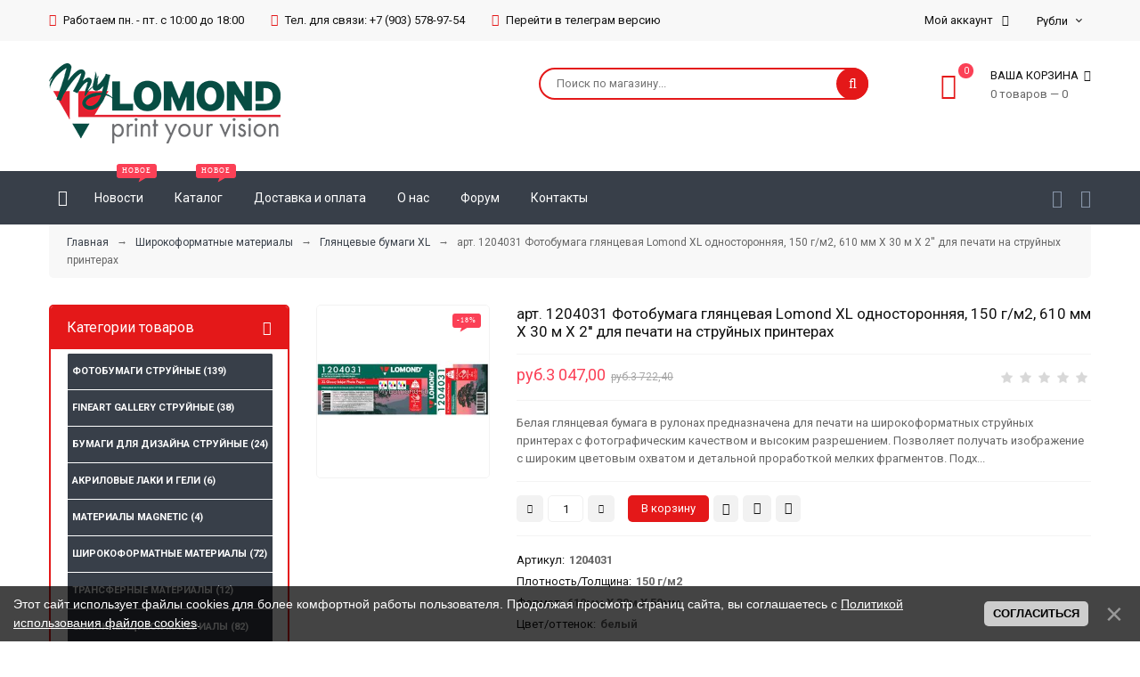

--- FILE ---
content_type: text/html; charset=UTF-8
request_url: https://mylomond.ru/shop/614/desc/1204031_xl_inkjet_glossy_paper_150gsm
body_size: 18387
content:
<!doctype html>
<html>
 <head>
 <meta charset="utf-8">
 <meta name="viewport" content="width=device-width, initial-scale=1, maximum-scale=1">
 <link rel="canonical" href="https://mylomond.ru/shop/614/desc/1204031_xl_inkjet_glossy_paper_150gsm" />
 
 <title>Купить арт. 1204031 Фотобумага глянцевая Lomond XL односторонняя, 150 г/м2, 610 мм Х 30 м Х 2'' для печати на струйных принтерах в интернет-магазине MyLomond по доступной цене.</title> 
 <meta name="description" content="Купить глянцевую одностороннюю белую фотобумагу Lomond 150 г/м2 в рулоне 610мм Х 30м Х 50,8мм, арт. 1204031 по выгодной цене с доставкой по Москве, Быково, Раменское" />
<meta property="og:image" content="https://mylomond.ru/_sh/6/614.jpg" />
 <link type="text/css" rel="stylesheet" href="/_st/my.css" />
 <link rel="stylesheet" href="/css/loader.css">
 
 <link href="https://fonts.googleapis.com/css?family=Roboto:400,400i,700,700i&amp;subset=cyrillic,cyrillic-ext,latin-ext" rel="stylesheet">
 <link rel="stylesheet" href="/css/font-awesome.min.css">
 <link rel="stylesheet" href="/css/owl.carousel.css">
 <link rel="stylesheet" href="/css/theme.css">
 
 <script>
 var _ucoz_uriId = '614',
 _ucoz_pageId = 'entry',
 _ucoz_moduleId = 'shop',
 _ucoz_date = '24.01.2026';
 </script> 
 
 
	<link rel="stylesheet" href="/.s/src/base.min.css?v=221108" />
	<link rel="stylesheet" href="/.s/src/layer7.min.css?v=221108" />

	<script src="/.s/src/jquery-1.12.4.min.js"></script>
	
	<script src="/.s/src/uwnd.min.js?v=221108"></script>
	<script src="//s743.ucoz.net/cgi/uutils.fcg?a=uSD&ca=2&ug=999&isp=1&r=0.917472132169468"></script>
	<link rel="stylesheet" href="/.s/src/ulightbox/ulightbox.min.css" />
	<link rel="stylesheet" href="/.s/src/socCom.min.css" />
	<link rel="stylesheet" href="/.s/src/social.css" />
	<script src="/.s/src/ulightbox/ulightbox.min.js"></script>
	<script src="/.s/src/bottomInfo.min.js"></script>
	<script src="/.s/src/shop_utils.js"></script>
	<script src="/.s/src/socCom.min.js"></script>
	<script src="//sys000.ucoz.net/cgi/uutils.fcg?a=soc_comment_get_data&site=lmylomond"></script>
	<script>
/* --- UCOZ-JS-DATA --- */
window.uCoz = {"uLightboxType":1,"shop_price_f":["%01.2f",","],"sh_curr_def":2,"language":"ru","bottomInfoData":[{"message":230038,"cookieKey":"cPolOk","button":230039,"class":"","id":"cookiePolicy"}],"layerType":7,"mf":"lmylomond","module":"shop","country":"US","ssid":"305516650361343234556","sh_curr":{"2":{"disp":" руб.","name":"Рубли","code":"RUB","dpos":1,"rate":110,"default":1},"3":{"dpos":0,"rate":1,"name":"Евро","code":"EUR","disp":" евро","default":0}},"ver":1,"site":{"id":"lmylomond","domain":"mylomond.ru","host":"mylomond.usite.pro"},"sh_goods":{"614":{"old_price":"33.84","price":"27.70","imgs":["/_sh/6/614m.jpg"]}},"shop_price_separator":" ","sign":{"7252":"Предыдущий","5255":"Помощник","7253":"Начать слайд-шоу","210178":"Замечания","5458":"Следующий","230039":"Согласиться","230038":"Этот сайт использует файлы cookies для более комфортной работы пользователя. Продолжая просмотр страниц сайта, вы соглашаетесь с <a href=/index/cookiepolicy target=_blank >Политикой использования файлов cookies</a>.","3300":"Ошибка","7287":"Перейти на страницу с фотографией.","3125":"Закрыть","7254":"Изменить размер","3238":"Опции","3255":"Сохранить","7251":"Запрошенный контент не может быть загружен. Пожалуйста, попробуйте позже.","3129":"Доступ запрещён. Истёк период сессии.","10075":"Обязательны для выбора"}};
/* --- UCOZ-JS-CODE --- */

		function eRateEntry(select, id, a = 65, mod = 'shop', mark = +select.value, path = '', ajax, soc) {
			if (mod == 'shop') { path = `/${ id }/edit`; ajax = 2; }
			( !!select ? confirm(select.selectedOptions[0].textContent.trim() + '?') : true )
			&& _uPostForm('', { type:'POST', url:'/' + mod + path, data:{ a, id, mark, mod, ajax, ...soc } });
		}

		function updateRateControls(id, newRate) {
			let entryItem = self['entryID' + id] || self['comEnt' + id];
			let rateWrapper = entryItem.querySelector('.u-rate-wrapper');
			if (rateWrapper && newRate) rateWrapper.innerHTML = newRate;
			if (entryItem) entryItem.querySelectorAll('.u-rate-btn').forEach(btn => btn.remove())
		}
 function uSocialLogin(t) {
			var params = {"vkontakte":{"width":790,"height":400},"google":{"width":700,"height":600},"facebook":{"height":520,"width":950},"yandex":{"width":870,"height":515},"ok":{"width":710,"height":390}};
			var ref = escape(location.protocol + '//' + ('mylomond.ru' || location.hostname) + location.pathname + ((location.hash ? ( location.search ? location.search + '&' : '?' ) + 'rnd=' + Date.now() + location.hash : ( location.search || '' ))));
			window.open('/'+t+'?ref='+ref,'conwin','width='+params[t].width+',height='+params[t].height+',status=1,resizable=1,left='+parseInt((screen.availWidth/2)-(params[t].width/2))+',top='+parseInt((screen.availHeight/2)-(params[t].height/2)-20)+'screenX='+parseInt((screen.availWidth/2)-(params[t].width/2))+',screenY='+parseInt((screen.availHeight/2)-(params[t].height/2)-20));
			return false;
		}
		function TelegramAuth(user){
			user['a'] = 9; user['m'] = 'telegram';
			_uPostForm('', {type: 'POST', url: '/index/sub', data: user});
		}
checkNumber_header = 'Замечания';
		checkNumber_err = 'Опции<ul>%err_msg%</ul>Обязательны для выбора';
function loginPopupForm(params = {}) { new _uWnd('LF', ' ', -250, -100, { closeonesc:1, resize:1 }, { url:'/index/40' + (params.urlParams ? '?'+params.urlParams : '') }) }
var _gaq = _gaq || [];
		_gaq.push(['_setAccount', '228218762']);
		_gaq.push(['_trackPageview']);
		(function() {
			var ga = document.createElement('script'); ga.type = 'text/javascript'; ga.async = true;
			ga.src = ('https:' == document.location.protocol ? 'https://ssl' : 'http://www') + '.google-analytics.com/ga.js';
			var s = document.getElementsByTagName('script')[0]; s.parentNode.insertBefore(ga, s);
		})();
	
window.dataLayer = window.dataLayer || [];
		window.dataLayer.push({
			"ecommerce": {
				"detail" : {"products" : [
						{
				"id"      : "614",
				"name"    : "арт. 1204031 Фотобумага глянцевая Lomond XL односторонняя, 150 г/м2, 610 мм Х 30 м Х 2\'\' для печати на струйных принтерах",
				"price"   : "3047.00",
"quantity": "1"
			},
]}}});
/* --- UCOZ-JS-END --- */
</script>

	<style>.UhideBlock{display:none; }</style>
	<script type="text/javascript">new Image().src = "//counter.yadro.ru/hit;noadsru?r"+escape(document.referrer)+(screen&&";s"+screen.width+"*"+screen.height+"*"+(screen.colorDepth||screen.pixelDepth))+";u"+escape(document.URL)+";"+Date.now();</script><link rel="stylesheet" href="/_st/shop.css" /><script src="/.s/src/shop.js"></script><style>
				@font-face {
					font-family: "FontAwesome";
					font-style: normal;
					font-weight: normal;
					src: url("/.s/src/panel-v2/fonts/fontawesome-webfont.eot?#iefix&v=4.3.0") format("embedded-opentype"), url("/.s/src/panel-v2/fonts/fontawesome-webfont.woff2?v=4.3.0") format("woff2"), url("/.s/src/panel-v2/fonts/fontawesome-webfont.woff?v=4.3.0") format("woff"), url("/.s/src/panel-v2/fonts/fontawesome-webfont.ttf?v=4.3.0") format("truetype"), url("/.s/src/panel-v2/fonts/fontawesome-webfont.svg?v=4.3.0#fontawesomeregular") format("svg");
				}
			</style>
</head>
 <body id="body"> 
 <div id="loader"><div class="loader-animation"></div></div>
 <div id="wrapper">
 
 <!--U1AHEADER1Z--><link rel="apple-touch-icon" sizes="180x180" href="/apple-touch-icon.png">
<link rel="icon" type="image/png" sizes="32x32" href="/favicon-32x32.png">
<link rel="icon" type="image/png" sizes="16x16" href="/favicon-16x16.png">
<!-- верхняя полоса -->
<div id="top-line">
 <div class="cnt clr">
 <div class="top-right">
 <div class="top-account">
 Мой аккаунт <i class="fa fa-angle-down"></i>
 <ul>
 
 <li><a href="javascript:;" rel="nofollow" onclick="loginPopupForm(); return false;"><i class="fa fa-user-o"></i> Вход</a></li>
 <li><a href="/register"><i class="fa fa-user-plus"></i> Регистрация</a></li>
  
 <li><a href="/shop/wishlist"><i class="fa fa-heart-o"></i> Список желаний</a></li>
 <li><a href="/shop/compare"><i class="fa fa-files-o"></i> Список сравнения</a></li>
 <li><a href="/shop/checkout"><i class="fa fa-shopping-basket"></i> Корзина</a></li>
 </ul>
 </div>
 <div id="shop-currency">
			<form action="/shop/currency" id="shop-currency-form" method="post">
			<select id="shop-currency-select" name="id" onchange="document.getElementById('shop-currency-form').submit()">
		<option value="2" selected>Рубли</option><option value="3">Евро</option></select><input type="hidden" name="url" value="/shop/614/desc/1204031_xl_inkjet_glossy_paper_150gsm"></form></div>
 </div>
 <div class="top-left">
 <span><i class="fa fa-clock-o"></i> <!-- Магазин закрыт с 31.12 по 08.12.2023 --> Работаем пн. - пт. с 10:00 до 18:00</span>
 <span><i class="fa fa-headphones"></i> Тел. для связи: +7 (903) 578-97-54</span>
 <span><i class="fa fa-telegram"></i><a href="https://t.me/mylomond_bot/" title="Перейти в Телеграм-магазин"></i> Перейти в телеграм версию</a></span>
 </div>
 </div>
</div>


<!-- шапка -->
<header id="header">
 <div class="cnt clr">
 <a href="/" class="logo"><img src="/img/logo.png" alt=""></a>
 <div class="header-right">
 
 <div id="shop-basket"><div class="cart-info">
 <span class="cart-count">0</span>
 <i class="fa fa-shopping-basket"></i>
 <div class="cart-text">
 <b>Ваша корзина <i class="fa fa-angle-down"></i></b>
 <span>0 товаров — 0</span>
 </div>
</div>
<div class="cart-body">
 
 
 Ваша корзина пуста, посмотрите <a href="/shop/all">каталог товаров &rarr;</a><br><br>
 <a href="javascript:void(0)" rel="nofollow" class="cart-btn-checkout" style="cursor: default;">Оформить</a>
 <a href="javascript:void(0)" rel="nofollow" class="cart-btn-clear" style="cursor: default;">Очистить</a>
 
</div>

<style>
 #shop-basket ul { margin:0; padding:0; text-align:left; list-style:none }
 #shop-basket li { margin:0 0 5px 0; padding-left:35px }
 #shop-basket .sb-name { margin-right:18px; }
 #shop-basket .sb-cost { margin-right:18px; color: gray; }
 #shop-basket .sb-func { float:right; cursor:pointer; width:16px; height:16px; margin:0;}
 #shop-basket a.remove { background:url('/.s/img/sh/del.png') no-repeat 3px 0; }
 #shop-basket a.remove:hover { background:url('/.s/img/sh/del.png') no-repeat 3px -16px; }
 #shop-basket .empty { text-align:center; }
 #shop-basket .total {font-weight: bold;}
 #shop-basket .total, #shop-basket .disc { text-align:right; }
 #shop-basket .disc-info { font-style: italic; }
</style>

<script><!--
 var lock_buttons = 0;
 
 function clearBasket(){
 if(lock_buttons) return false; else lock_buttons = 1;
 var el = $('#shop-basket');
 if(el.length){ var g=document.createElement("div"); $(g).addClass('myWinGrid').attr("id",'shop-basket-fade').css({"left":"0","top":"0","position":"absolute","border":"#CCCCCC 1px solid","width":$(el).width()+'px',"height":$(el).height()+'px',"z-index":5}).hide().bind('mousedown',function(e){e.stopPropagation();e.preventDefault();_uWnd.globalmousedown();}).html('<div class="myWinLoad" style="margin:5px;"></div>'); $(el).append(g); $(g).show(); }
 _uPostForm('',{type:'POST',url:'/shop/basket',data:{'mode':'clear'}});
 ga_event('basket_clear');
 return false;
 }
 
 function removeBasket(id){
 if(lock_buttons) return false; else lock_buttons = 1;
 $('#basket-item-'+id+' .sb-func').removeClass('remove').addClass('myWinLoadS').attr('title','');
 _uPostForm('',{type:'POST',url:'/shop/basket',data:{'mode':'del', 'id':id}});
 return false;
 }
 
 function add2Basket(id, pref){
 if(lock_buttons) return false; else lock_buttons = 1;
 var opt = [], err_msg = '', err_msgs = [], radio_options = {}, el_id = {};
 $('#b'+pref+'-'+id+'-basket').attr('disabled','disabled');
 $('#'+pref+'-'+id+'-basket').removeClass('done').removeClass('err').removeClass('add').addClass('wait').attr('title','');
 $('#'+pref+'-'+id+'-options-selectors').find('select, input').each(function(){
 switch (this.type) {
 case 'radio':
 el_id = this.id.split('-');
 ((typeof (radio_options[el_id[3]]) == 'undefined') && (radio_options[el_id[3]] = { 'val': - 1, 'id': this.id }));
 (this.checked && (radio_options[el_id[3]]['val'] = this.value));
 break;
 case 'checkbox':
 if (this.checked && (this.value !== '')) {
 if(this.value !== ''){
 opt.push(this.id.split('-')[3]+'-'+this.value);
 } else {
 err_msgs.push({'id':this.id.split('-')[3], 'msg':'<li>'+$(this).parent().parent().find('span.opt').html().replace(':', '')+'</li>'});
 }
 }
 break;
 default:
 if (this.value !== '') {
 opt.push(this.id.split('-')[3]+'-'+this.value);
 } else {
 err_msgs.push({'id':this.id.split('-')[3], 'msg':'<li>'+$(this).parent().parent().find('span.opt').html().replace(':', '')+'</li>'});
 }
 }
 });
 for(i in radio_options){
 if(radio_options[i]['val'] != -1){
 opt.push(radio_options[i]['id'].split('-')[3]+'-'+radio_options[i]['val']);
 }else{
 err_msgs.push({'id':radio_options[i]['id'].split('-')[3], 'msg':'<li>'+$('#'+radio_options[i]['id']).parent().parent().parent().find('span.opt').html().replace(':', '')+'</li>'});
 }
 }
 
 err_msgs.sort(function(a, b){ return ((a['id'] > b['id']) ? 1 : -1); });
 for (var i=0; i<err_msgs.length; i++) { err_msg += err_msgs[i]['msg']; }
 
 if(err_msg == ''){
 _uPostForm('',{type:'POST',url:'/shop/basket',data:{'mode':'add', 'id':id, 'pref':pref, 'opt':opt.join(':'), 'cnt':$('#q'+pref+'-'+id+'-basket').attr('value')}});
 ga_event('basket_add');
 }else{
 lock_buttons = 0;
 shop_alert('<div class="MyWinError">Опции<ul>'+err_msg+'</ul>обязательны для выбора</div>','Замечания','warning',350,100,{tm:8000,align:'left',icon:'/.s/img/icon/warning.png', 'onclose': function(){ $('#b'+pref+'-'+id+'-basket').removeAttr('disabled'); $('#'+pref+'-'+id+'-basket').removeClass('wait').addClass('add'); }});
 }
 return false;
 }
 
 function buyNow(id, pref){
 if(lock_buttons) return false; else lock_buttons = 1;
 var opt = [], err_msg = '', err_msgs = [], radio_options = {}, el_id = {};
 $('#b'+pref+'-'+id+'-buynow').attr('disabled', 'disabled');
 $('#'+pref+'-'+id+'-buynow').removeClass('done').removeClass('err').removeClass('now').addClass('wait').attr('title','');
 $('#'+pref+'-'+id+'-options-selectors').find('select, input').each(function(){
 switch (this.type) {
 case 'radio':
 el_id = this.id.split('-');
 ((typeof (radio_options[el_id[3]]) == 'undefined') && (radio_options[el_id[3]] = { 'val': - 1, 'id': this.id }));
 (this.checked && (radio_options[el_id[3]]['val'] = this.value));
 break;
 case 'checkbox':
 if (this.checked && (this.value !== '')) {
 if(this.value !== ''){
 opt.push(this.id.split('-')[3]+'-'+this.value);
 } else {
 err_msgs.push({'id':this.id.split('-')[3], 'msg':'<li>'+$(this).parent().parent().find('span.opt').html().replace(':', '')+'</li>'});
 }
 }
 break;
 default:
 if (this.value !== '') {
 opt.push(this.id.split('-')[3]+'-'+this.value);
 } else {
 err_msgs.push({'id':this.id.split('-')[3], 'msg':'<li>'+$(this).parent().parent().find('span.opt').html().replace(':', '')+'</li>'});
 }
 }
 });
 for(i in radio_options){
 if(radio_options[i]['val'] != -1){
 opt.push(radio_options[i]['id'].split('-')[3]+'-'+radio_options[i]['val']);
 }else{
 err_msgs.push({'id':radio_options[i]['id'].split('-')[3], 'msg':'<li>'+$('#'+radio_options[i]['id']).parent().parent().parent().find('span.opt').html().replace(':', '')+'</li>'});
 }
 }
 
 err_msgs.sort(function(a, b){ return ((a['id'] > b['id']) ? 1 : -1); });
 for (var i=0; i<err_msgs.length; i++) { err_msg += err_msgs[i]['msg']; }
 
 if(err_msg == ''){
 _uPostForm('',{type:'POST',url:'/shop/basket',data:{'mode':'add', 'id':id, 'pref':pref, 'opt':opt.join(':'), 'cnt':$('#q'+pref+'-'+id+'-basket').attr('value'), 'now':1}});
 ga_event('basket_buynow');
 }else{
 lock_buttons = 0;
 shop_alert('<div class="MyWinError">Опции<ul>'+err_msg+'</ul>обязательны для выбора</div>','Замечания','warning',350,100,{tm:8000,align:'left',icon:'/.s/img/icon/warning.png', 'onclose': function(){ $('#b'+pref+'-'+id+'-buynow').removeAttr('disabled'); $('#'+pref+'-'+id+'-buynow').removeClass('wait').addClass('add'); }});
 }
 return false;
 }
 //-->
</script></div>
 
 <form id="search-form" onsubmit="this.sfSbm.disabled=true" method="post" action="/shop/search">
 <input type="text" class="search-keyword" name="query" placeholder="Поиск по магазину...">
 <input type="submit" class="search-submit" value="&#xf002;" name="sfSbm">
 </form>
 
 </div>
 </div>
</header>


<!-- меню -->
<div id="menu-section">
 <div class="cnt clr">
 
 <nav id="menu">
 <a class="menu-icon" href="javascript:void(0)"><i class="fa fa-bars"></i> Меню</a>
 <!-- <sblock_nmenu> -->
 <!-- <bc> --><div id="uNMenuDiv1" class="uMenuV"><ul class="uMenuRoot">
<li><a class="menu-home-page " href="/" ><span>Главная</span></a></li>
<li><a class="menu-hint1 " href="https://mylomond.ru/news/" ><span>Новости</span></a></li>
<li><a class="menu-hint1 " href="/shop/all" ><span>Каталог</span></a></li>
<li><a  href="/index/dostavka/0-4" ><span>Доставка и оплата</span></a></li>
<li><a  href="/index/informacija-o-sajte/0-2" ><span>О нас</span></a></li>
<li><a  href="/forum" ><span>Форум</span></a></li>
<li><a  href="/index/0-3" ><span>Контакты</span></a></li></ul></div><!-- </bc> -->
 <!-- </sblock_nmenu> -->
 </nav>
 
 <div class="shop-lists">
 <a href="/shop/wishlist" class="shop-wishlist" title="Список желаний"><i class="fa fa-heart-o"></i></a>
 <a href="/shop/compare" class="shop-comparelist" title="Список сравнения"><i class="fa fa-clone"></i></a>
 </div>
 
 </div>
</div><!--/U1AHEADER1Z-->
 
 <!-- путь -->
 <div class="cnt">
 <div class="path">
 <span itemscope itemtype="https://schema.org/BreadcrumbList"><span itemscope itemprop="itemListElement" itemtype="https://schema.org/ListItem">
					<a itemprop="item" href="https://mylomond.ru/">
						<span itemprop="name">Главная</span>
					</a>
					<meta itemprop="position" content="1">
				</span> &nbsp;&nbsp;&rarr;&nbsp;&nbsp; <span itemscope itemprop="itemListElement" itemtype="https://schema.org/ListItem">
						<a itemprop="item" href="https://mylomond.ru/shop/xl_media">
							<span itemprop="name">Широкоформатные материалы</span>
						</a>
						<meta itemprop="position" content="2">
					</span> &nbsp;&nbsp;&rarr;&nbsp;&nbsp; <span itemscope itemprop="itemListElement" itemtype="https://schema.org/ListItem">
						<a itemprop="item" class="current" href="https://mylomond.ru/shop/xl_media/xl_glossy_papers">
							<span itemprop="name">Глянцевые бумаги XL</span>
						</a>
						<meta itemprop="position" content="3">
					</span></span> &nbsp;&nbsp;&rarr;&nbsp;&nbsp; арт. 1204031 Фотобумага глянцевая Lomond XL односторонняя, 150 г/м2, 610 мм Х 30 м Х 2'' для печати на струйных принтерах
 </div>
 </div>
 
 <!-- основная часть -->
 <div id="middle"> 
 
 <div class="cnt clr"> 
 
 <!-- <middle> -->
 <div id="content">
 <!-- <body> -->
 
 <div class="good-page oh">
 <div class="gp-image">
 
 <script>
//['original_img_url','org_width','org_height','resized_img_url','res_width','res_height','img_alt','img_title']
var allEntImgs614=[["/_sh/6/614.jpg",0,0,"/_sh/6/614m.jpg",300,300,null,null,null,null,null]]</script>
 
 <script type="text/javascript">
 function _bldCont(indx){
 var bck=indx-1; var nxt=indx+1; var imgs='';
 if (bck<0){ bck = allEntImgs614.length-1; }
 if (nxt>=allEntImgs614.length){ nxt=0; }
 if (allEntImgs614.length>1){
 for (var i=0;i<allEntImgs614.length;i++){
 var img=i+1;
 if(allEntImgs614[i][0].length<1){ continue; }
 if (i==indx){ imgs += '<b class="pgSwchA">'+img+'</b> '; }
 else { imgs += '<a class="pgSwch" href="javascript://" rel="nofollow" onclick="_bldCont('+i+');return false;">'+img+'</a> '; }
 }
 imgs = '<div class="nowrap" align="center" style="padding:8px 0 5px 0; overflow:auto; overflow-x:auto; overflow-y:hidden;"><a class="pgSwch" href="javascript://" rel="nofollow" onclick="_bldCont('+bck+');return false;">&laquo; Back</a> '+imgs+'<a class="pgSwch" href="javascript://" rel="nofollow" onclick="_bldCont('+nxt+');return false;">Next &raquo;</a> </div> ';}
 var hght = parseInt(allEntImgs614[indx][2]);
 if ($.browser.msie) { hght += 28; };
 _picsCont = '<div id="_prCont" style="position:relative;"><img alt="" border="0" src="' + allEntImgs614[indx][0] + '"/>'+imgs+'</div>';
 new _uWnd('wnd_prv', "Изображения товара", 10, 10, { waitimages:300000, autosizewidth:1, hideonresize:1, autosize:1, fadetype:1, closeonesc:1, align:'center', min:0, max:0, resize:1 }, _picsCont);
 }
 </script>
 
 <img class="big gphoto" src="/_sh/6/614m.jpg" alt="арт. 1204031 Фотобумага глянцевая Lomond XL односторонняя, 150 г/м2, 610 мм Х 30 м Х 2'' для печати на струйных принтерах" onclick="_bldCont1(614, this.getAttribute('idx'));" id="ipreview" idx="0" title="Кликните для увеличения изображения">
 <span class="g-new" data-date="19.05.2020"><b>NEW</b></span>
 <span class="g-sale"><b><i>-18</i>%</b></span>
 <div class="oh">
 
 
 
 </div>
 </div>
 <div class="gp-info">
 <h2 class="gp-title">арт. 1204031 Фотобумага глянцевая Lomond XL односторонняя, 150 г/м2, 610 мм Х 30 м Х 2'' для печати на струйных принтерах </h2>
 <div class="gp-price-rate">
 <div class="gp-price"><span class="id-good-614-price"> руб.3 047,00</span> <s><span class="id-good-614-oldprice"> руб.3 722,40</span></s></div>
 <div class="gp-rate">
		<style type="text/css">
			.u-star-rating-21 { list-style:none; margin:0px; padding:0px; width:105px; height:21px; position:relative; background: url('/img/rate.png') top left repeat-x }
			.u-star-rating-21 li{ padding:0px; margin:0px; float:left }
			.u-star-rating-21 li a { display:block;width:21px;height: 21px;line-height:21px;text-decoration:none;text-indent:-9000px;z-index:20;position:absolute;padding: 0px;overflow:hidden }
			.u-star-rating-21 li a:hover { background: url('/img/rate.png') left center;z-index:2;left:0px;border:none }
			.u-star-rating-21 a.u-one-star { left:0px }
			.u-star-rating-21 a.u-one-star:hover { width:21px }
			.u-star-rating-21 a.u-two-stars { left:21px }
			.u-star-rating-21 a.u-two-stars:hover { width:42px }
			.u-star-rating-21 a.u-three-stars { left:42px }
			.u-star-rating-21 a.u-three-stars:hover { width:63px }
			.u-star-rating-21 a.u-four-stars { left:63px }
			.u-star-rating-21 a.u-four-stars:hover { width:84px }
			.u-star-rating-21 a.u-five-stars { left:84px }
			.u-star-rating-21 a.u-five-stars:hover { width:105px }
			.u-star-rating-21 li.u-current-rating { top:0 !important; left:0 !important;margin:0 !important;padding:0 !important;outline:none;background: url('/img/rate.png') left bottom;position: absolute;height:21px !important;line-height:21px !important;display:block;text-indent:-9000px;z-index:1 }
		</style><script>
			var usrarids = {};
			function ustarrating(id, mark) {
				if (!usrarids[id]) {
					usrarids[id] = 1;
					$(".u-star-li-"+id).hide();
					_uPostForm('', { type:'POST', url:`/shop/${ id }/edit`, data:{ a:65, id, mark, mod:'shop', ajax:'2' } })
				}
			}
		</script><ul id="uStarRating614" class="uStarRating614 u-star-rating-21" title="Рейтинг: 0.0/0">
			<li id="uCurStarRating614" class="u-current-rating uCurStarRating614" style="width:0%;"></li><li class="u-star-li-614"><a href="javascript:;" onclick="ustarrating('614', 1)" class="u-one-star">1</a></li>
				<li class="u-star-li-614"><a href="javascript:;" onclick="ustarrating('614', 2)" class="u-two-stars">2</a></li>
				<li class="u-star-li-614"><a href="javascript:;" onclick="ustarrating('614', 3)" class="u-three-stars">3</a></li>
				<li class="u-star-li-614"><a href="javascript:;" onclick="ustarrating('614', 4)" class="u-four-stars">4</a></li>
				<li class="u-star-li-614"><a href="javascript:;" onclick="ustarrating('614', 5)" class="u-five-stars">5</a></li></ul></div>
 </div>
 
 <div class="gp-brief">
 Белая глянцевая бумага в рулонах предназначена для печати на широкоформатных струйных принтерах с фотографическим качеством и высоким разрешением. Позволяет получать изображение с широким цветовым охватом и детальной проработкой мелких фрагментов. Подх...
 </div>
 
 
 <div class="gp-buttons">
 <input type="text" id="qid-614-basket" value="1" size="3" onfocus="this.select()" oninput="return checkNumber(this, event, '1');"><input type="button" id="bid-614-basket" onclick="add2Basket('614','id');" value="В корзину">
 <a class="button small light" href="javascript:void(0)" onclick="buyNow('614','id');" title="Купить сейчас"><i class="fa fa-shopping-basket"></i></a>
 <div id="id-614-wish" class="wish wadd" onclick="wishlist(this);" title="Добавить в список желаний"></div>
 	<script type="text/javascript">
		function comparelistToggle( caller ){
			if(lock_buttons) return;
			var id = $(caller).data('id');
			$('.compare-widget-'+id).addClass('compare-widget-wait');
			lock_buttons = 1;
			_uPostForm('', {type:'POST',url:'/shop/compare', data:{'action':'toggle', id:id}});
		}
	</script>
<div class="compare-widget-wrapper">
	<div class="compare-widget compare-widget-614 compare-widget-add" onclick="comparelistToggle(this)" data-id="614" title="Добавить к сравнению"></div>
	<a href="/shop/compare" title="Перейти к сравнению">Сравнить</a>
</div>

 </div>
 <div class="gp-options-list">
 <ul class="shop-options" id="id-614-options">
 
 <li><span class="opt"><!--<s4749>-->Артикул<!--</s>-->:</span> <span class="val art">1204031</span></li>
 
 <li><span class="opt">Плотность/Толщина:</span> <span class="val">150 г/м2</span></li> 
 <li><span class="opt">Формат:</span> <span class="val">610мм Х 30м Х 50мм</span></li>
  
  
 <li><span class="opt">Цвет/оттенок:</span> <span class="val">белый</span></li> 
 <li><span class="opt">Единица:</span> <span class="val">рулон</span></li>
 <li><span class="opt"><!--<s4751>-->Вес<!--</s>-->:</span> <span class="val">3.25</span></li>
 <!-- <li><span class="opt">Наличие:</span> <span class="val stock">есть</span></li> -->
 
 
 
 
 </ul>
 </div>
 </div>
 </div>
 
 
 <div class="tabs gp-tabs">
 <div class="tabs-head">
 <span>Описание</span>
 <span>Отзывы</span>
 <span>Изображения</span>
 
 </div>
 <ul class="tabs-body">
 <li>
 <p>Белая глянцевая бумага в рулонах предназначена для печати на широкоформатных струйных принтерах с фотографическим качеством и высоким разрешением. Позволяет получать изображение с широким цветовым охватом и детальной проработкой мелких фрагментов. Подходит для печати на принтерах Epson&reg;, HP&reg;, Canon&reg;&nbsp;и др. Глянцевые бумаги имеют гладкую блестящую поверхность. Они наилучшим образом передают яркие, насыщенные цвета с множеством оттенков и цветовых градаций. Цифровые отпечатки на глянцевой бумаге более других похожи на фотографии, полученные с помощью химических реактивов. Это лучшие бумаги для печати ярких фотореалистичных изображений.</p>

<p>Lomond предлагает глянцевые бумаги в диапазоне плотностей от 85 до 235&nbsp;г/м2.</p>

<p>Глянцевые бумаги Lomond в этой линейке изготовлены по технологии Cast coated. Такие бумаги лучше приспособлены для печати водорастворимыми чернилами.&nbsp;Пигментные чернила, содержащие крупные частицы, первое время после распечатывания могут немного смазываться (зависит от особенностей механизма протяжки бумаги в принтере).</p>

<p>Водорастворимые чернила быстро впитываются и сохнут, обеспечивая насыщенное стойкое изображение.</p>
 </li>
 <li>
 
 
 <table border="0" cellpadding="0" cellspacing="0" width="100%">
 <tr><td width="60%" height="25"><!--<s5183>-->Всего комментариев<!--</s>-->: <b>0</b></td><td align="right" height="25"></td></tr>
 <tr><td colspan="2"><script>
				function spages(p, link) {
					document.location.href = '/shop/614/comm/1204031_xl_inkjet_glossy_paper_150gsm'+(parseInt(p)>1 ? ';'+p : '');
				}
			</script>
			<div id="comments"></div>
			<div id="newEntryT"></div>
			<div id="allEntries"></div>
			<div id="newEntryB"></div>
			<script>
				(function() {
					'use strict';
					var commentID = ( /comEnt(\d+)/.exec(location.hash) || {} )[1];
					if (!commentID) {
						return window.console && console.info && console.info('comments, goto page', 'no comment id');
					}
					var selector = '#comEnt' + commentID;
					var target = $(selector);
					if (target.length) {
						$('html, body').animate({
							scrollTop: ( target.eq(0).offset() || { top: 0 } ).top
						}, 'fast');
						return window.console && console.info && console.info('comments, goto page', 'found element', selector);
					}
					$.get('/index/802', {
						id: commentID
					}).then(function(response) {
						if (!response.page) {
							return window.console && console.warn && console.warn('comments, goto page', 'no page within response', response);
						}
						spages(response.page);
						setTimeout(function() {
							target = $(selector);
							if (!target.length) {
								return window.console && console.warn && console.warn('comments, goto page', 'comment element not found', selector);
							}
							$('html, body').animate({
								scrollTop: ( target.eq(0).offset() || { top: 0 } ).top
							}, 'fast');
							return window.console && console.info && console.info('comments, goto page', 'scrolling to', selector);
						}, 500);
					}, function(response) {
						return window.console && console.error && console.error('comments, goto page', response.responseJSON);
					});
				})();
			</script>
		</td></tr>
 <tr><td colspan="2" align="center"></td></tr>
 <tr><td colspan="2" height="10"></td></tr>
 </table>
 
 
 
 <form name="socail_details" id="socail_details" onsubmit="return false;">
						   <input type="hidden" name="social" value="">
						   <input type="hidden" name="data" value="">
						   <input type="hidden" name="id" value="614">
						   <input type="hidden" name="ssid" value="305516650361343234556">
					   </form><div id="postFormContent" class="">
		<form method="post" name="addform" id="acform" action="/index/" onsubmit="return addcom(this)" class="shop-com-add" data-submitter="addcom"><script>
		function _dS(a){var b=a.split(''),c=b.pop();return b.map(function(d){var e=d.charCodeAt(0)-c;return String.fromCharCode(32>e?127-(32-e):e)}).join('')}
		var _y8M = _dS('?lqsxw#w|sh@%klgghq%#qdph@%vrv%#ydoxh@%75;<834674%#2A3');
		function addcom( form, data = {} ) {
			if (document.getElementById('addcBut')) {
				document.getElementById('addcBut').disabled = true;
			} else {
				try { document.addform.submit.disabled = true; } catch(e) {}
			}

			if (document.getElementById('eMessage')) {
				document.getElementById('eMessage').innerHTML = '<span style="color:#999"><img src="/.s/img/ma/m/i2.gif" border="0" align="absmiddle" width="13" height="13"> Идёт передача данных...</span>';
			}

			_uPostForm(form, { type:'POST', url:'/index/', data })
			return false
		}
document.write(_y8M);</script>
				<div class="mc-widget">
					<script>
						var socRedirect = location.protocol + '//' + ('mylomond.ru' || location.hostname) + location.pathname + location.search + (location.hash && location.hash != '#' ? '#reloadPage,' + location.hash.substr(1) : '#reloadPage,gotoAddCommentForm' );
						socRedirect = encodeURIComponent(socRedirect);

						try{var providers = {};} catch (e) {}

						function socialRepost(entry_link, message) {
							console.log('Check witch Social network is connected.');

							var soc_type = jQuery("form#acform input[name='soc_type']").val();
							switch (parseInt(soc_type)) {
							case 101:
								console.log('101');
								var newWin = window.open('https://vk.com/share.php?url='+entry_link+'&description='+message+'&noparse=1','window','width=640,height=500,scrollbars=yes,status=yes');
							  break;
							case 102:
								console.log('102');
								var newWin = window.open('https://www.facebook.com/sharer/sharer.php?u='+entry_link+'&description='+encodeURIComponent(message),'window','width=640,height=500,scrollbars=yes,status=yes');
							  break;
							case 103:
								console.log('103');

							  break;
							case 104:
								console.log('104');

							  break;
							case 105:
								console.log('105');

							  break;
							case 106:
								console.log('106');

							  break;
							case 107:
								console.log('107');
								var newWin = window.open('https://twitter.com/intent/tweet?source=webclient&url='+entry_link+'&text='+encodeURIComponent(message)+'&callback=?','window','width=640,height=500,scrollbars=yes,status=yes');
							  break;
							case 108:
								console.log('108');

							  break;
							case 109:
								console.log('109');
								var newWin = window.open('https://plusone.google.com/_/+1/confirm?hl=en&url='+entry_link,'window','width=600,height=610,scrollbars=yes,status=yes');
							  break;
							}
						}

						function updateSocialDetails(type) {
							console.log('updateSocialDetails');
							jQuery.getScript('//sys000.ucoz.net/cgi/uutils.fcg?a=soc_comment_get_data&site=lmylomond&type='+type, function() {
								jQuery("form#socail_details input[name='social']").val(type);
								jQuery("form#socail_details input[name=data]").val(data[type]);
								jQuery("form#acform input[name=data]").val(data[type]);
								_uPostForm('socail_details',{type:'POST',url:'/index/778', data:{'m':'9', 'vi_commID': '', 'catPath': ''}});
							});
						}

						function logoutSocial() {
							console.log('delete cookie');
							delete_msg_cookie();
							jQuery.getScript('//sys000.ucoz.net/cgi/uutils.fcg?a=soc_comment_clear_data&site=lmylomond', function(){window.location.reload();});
						}

						function utf8_to_b64( str) {
							return window.btoa(encodeURIComponent( escape( str )));
						}

						function b64_to_utf8( str) {
							return unescape(decodeURIComponent(window.atob( str )));
						}

						function getCookie(c_name) {
							var c_value = " " + document.cookie;
							var c_start = c_value.indexOf(" " + c_name + "=");
							if (c_start == -1) {
								c_value = null;
							} else {
								c_start = c_value.indexOf("=", c_start) + 1;
								var c_end = c_value.indexOf(";", c_start);
								if (c_end == -1) {
									c_end = c_value.length;
								}
								c_value = unescape(c_value.substring(c_start,c_end));
							}
							return c_value;
						}

						var delete_msg_cookie = function() {
							console.log('delete_msg_cookie');
							document.cookie = 'msg=;expires=Thu, 01 Jan 1970 00:00:01 GMT;';
						};

						function preSaveMessage() {
							var msg = jQuery("form#acform textarea").val();
							if (msg.length > 0) {
								document.cookie = "msg="+utf8_to_b64(msg)+";"; //path="+window.location.href+";
							}
						}

						function googleAuthHandler(social) {
							if (!social) return
							if (!social.enabled || !social.handler) return

							social.window = window.open(social.url, '_blank', 'width=600,height=610');
							social.intervalId = setInterval(function(social) {
								if (social.window.closed) {
									clearInterval(social.intervalId)
									self.location.reload()
								}
							}, 1000, social)
						}

						

						(function(jq) {
							jq(document).ready(function() {
								
																
								jQuery(".uf-tooltip a.uf-tt-exit").attr('href','/index/10');
								console.log('ready - update details');
								console.log('scurrent', window.scurrent);
								if (typeof(window.scurrent) != 'undefined' && scurrent > 0 && data[scurrent]) {
									jQuery("#postFormContent").html('<div style="width:100%;text-align:center;padding-top:50px;"><img alt="" src="/.s/img/ma/m/i3.gif" border="0" width="220" height="19" /></div>');

									jQuery("form#socail_details input[name=social]").val(scurrent);
									jQuery("form#socail_details input[name=data]").val(data[scurrent]);
									updateSocialDetails(scurrent);
								}
								jQuery('a#js-ucf-start').on('click', function(event) {
									event.preventDefault();
									if (scurrent == 0) {
										window.open("//sys000.ucoz.net/cgi/uutils.fcg?a=soc_comment_auth",'SocialLoginWnd','width=500,height=350,resizable=yes,titlebar=yes');
									}
								});

								jQuery('#acform a.login-with').on('click', function(event) {
									event.preventDefault();
									let social = providers[ this.dataset.social ];

									if (typeof(social) != 'undefined' && social.enabled == 1) {
										if (social.handler) {
											social.handler(social);
										} else {
											// unetLoginWnd
											let newWin = window.open(social.url, "_blank", 'width=600,height=610,scrollbars=yes,status=yes');
										}
									}
								});
							});
						})(jQuery);
					</script>
				</div>

<div class="uForm uComForm">
	
	<div class="uauth-small-links uauth-links-set"><span class="auth-links-label">Войдите:</span> <div class="auth-social-list inline-social-list"><a href="javascript:;" onclick="window.open('https://login.uid.me/?site=lmylomond&ref='+escape(location.protocol + '//' + ('mylomond.ru' || location.hostname) + location.pathname + ((location.hash ? ( location.search ? location.search + '&' : '?' ) + 'rnd=' + Date.now() + location.hash : ( location.search || '' )))),'uidLoginWnd','width=580,height=450,resizable=yes,titlebar=yes');return false;" class="login-with uid" title="Войти через uID" rel="nofollow"><i></i></a><a href="javascript:;" onclick="return uSocialLogin('vkontakte');" data-social="vkontakte" class="login-with vkontakte" title="Войти через ВКонтакте" rel="nofollow"><i></i></a><a href="javascript:;" onclick="return uSocialLogin('facebook');" data-social="facebook" class="login-with facebook" title="Войти через Facebook" rel="nofollow"><i></i></a><a href="javascript:;" onclick="return uSocialLogin('yandex');" data-social="yandex" class="login-with yandex" title="Войти через Яндекс" rel="nofollow"><i></i></a><a href="javascript:;" onclick="return uSocialLogin('google');" data-social="google" class="login-with google" title="Войти через Google" rel="nofollow"><i></i></a><a href="javascript:;" onclick="return uSocialLogin('ok');" data-social="ok" class="login-with ok" title="Войти через Одноклассники" rel="nofollow"><i></i></a></div></div>
	<div class="uComForm-inner">
		<span class="ucf-avatar"><img src="/.s/img/icon/social/noavatar.png" alt="avatar" /></span>
		<div class="ucf-content ucf-start-content">
			<ul class="uf-form ucf-form">
				<li><textarea class="uf-txt-input commFl js-start-txt" placeholder="Оставьте ваш комментарий..."></textarea>
				<li><button class="uf-btn" onclick="preSaveMessage(); window.open('/index/800?ref='+window.location.href, 'SocialLoginWnd', 'width=500,height=410,resizable=yes,titlebar=yes');">Отправить</button>
			</ul>
		</div>
	</div>
	
</div><input type="hidden" name="ssid" value="305516650361343234556" />
				<input type="hidden" name="a"  value="36" />
				<input type="hidden" name="m"  value="9" />
				<input type="hidden" name="id" value="614" />
				
				<input type="hidden" name="soc_type" id="csoc_type" />
				<input type="hidden" name="data" id="cdata" />
			</form>
		</div>
 
 
 </li>
 <li>
 <div class="shop-imgs with-clear">
 <img alt="" src="/_sh/6/614m.jpg" class="gphoto" onclick="_bldCont1(614, this.getAttribute('idx'));" idx="0" title="Кликните для увеличения изображения">
 
 
 
 
 
 
 
 
 
 </div>
 </li>
 
 </ul>
 </div>
 
 
 
 
 
 
 
 <!-- </body> -->
 </div>
 
 
 <!-- первый контейнер -->
 <aside id="sidebar">
 
 <!--U1CATEGORIES1Z-->
 
 <div class="block cat-block">
 <h4 class="cat-block-title">Категории товаров <i class="fa fa-bars"></i></h4>
 <div class="cat-block-body">
 <div class="cat-blocks with-clear gTable" style="width:100%!important"><div id="blocks-rt-176" class="gTableTop" onclick="shopCatBlocks(this,'lmylomonduShopC','gTableTop','gTableSubTop')"><input type="hidden" id="cid-p-176" class="cid-p" value="1">Фотобумаги струйные&nbsp;<u class="forumDescr">(139)</u></div><ul id="blocks-ch-176"><li class="forumNameTd"><a id="cat-id-178" href="/shop/inkjet_papers/inkjet_matt_papers">Матовые фотобумаги</a>&nbsp;<u class="forumDescr">(46)</u></li><li class="forumNameTd"><a id="cat-id-179" href="/shop/inkjet_papers/glossy_papers">Глянцевые бумаги</a>&nbsp;<u class="forumDescr">(43)</u></li><li class="forumNameTd"><a id="cat-id-180" href="/shop/inkjet_papers/inkjet_pe_coated">Бумаги Premium</a>&nbsp;<u class="forumDescr">(42)</u></li><li class="forumNameTd"><a id="cat-id-181" href="/shop/inkjet_papers/inkjet_glossy_economy">Глянцевые бумаги эконом</a>&nbsp;<u class="forumDescr">(8)</u></li></ul><div id="blocks-rt-27" class="gTableTop" onclick="shopCatBlocks(this,'lmylomonduShopC','gTableTop','gTableSubTop')"><input type="hidden" id="cid-p-27" class="cid-p" value="1">FineArt Gallery струйные&nbsp;<u class="forumDescr">(38)</u></div><ul id="blocks-ch-27"><li class="forumNameTd"><a id="cat-id-28" href="/shop/gallery/velour">Бумаги Velour</a>&nbsp;<u class="forumDescr">(5)</u></li><li class="forumNameTd"><a id="cat-id-29" href="/shop/gallery/grainy">Бумаги Grainy</a>&nbsp;<u class="forumDescr">(8)</u></li><li class="forumNameTd"><a id="cat-id-30" href="/shop/gallery/linen">Бумаги Linen</a>&nbsp;<u class="forumDescr">(6)</u></li><li class="forumNameTd"><a id="cat-id-31" href="/shop/gallery/smooth">Бумаги Smooth</a>&nbsp;<u class="forumDescr">(4)</u></li><li class="forumNameTd"><a id="cat-id-32" href="/shop/gallery/canvas">Натуральные холсты</a>&nbsp;<u class="forumDescr">(10)</u></li><li class="forumNameTd"><a id="cat-id-26" href="/shop/gallery/baryta">Бумаги Baryta</a>&nbsp;<u class="forumDescr">(5)</u></li></ul><div id="blocks-rt-173" class="gTableTop" onclick="shopCatBlocks(this,'lmylomonduShopC','gTableTop','gTableSubTop')"><input type="hidden" id="cid-p-173" class="cid-p" value="1">Бумаги для дизайна струйные&nbsp;<u class="forumDescr">(24)</u></div><ul id="blocks-ch-173"><li class="forumNameTd"><a id="cat-id-34" href="/shop/design_dedia/design">Бумаги Design</a>&nbsp;<u class="forumDescr">(12)</u></li><li class="forumNameTd"><a id="cat-id-35" href="/shop/design_dedia/design_premium">Бумаги Design Premium</a>&nbsp;<u class="forumDescr">(8)</u></li><li class="forumNameTd"><a id="cat-id-36" href="/shop/design_dedia/techno_art">Бумаги Techno Art</a>&nbsp;<u class="forumDescr">(4)</u></li></ul><div id="blocks-rt-38" class="gTableTop" onclick="location.href='/shop/acrylic_varnishes'"><input type="hidden" id="cid-p-38" class="cid-p" value="1">Акриловые лаки и гели&nbsp;<u class="forumDescr">(6)</u></div><ul id="blocks-ch-38"></ul><div id="blocks-rt-37" class="gTableTop" onclick="location.href='/shop/magnetic'"><input type="hidden" id="cid-p-37" class="cid-p" value="1">Материалы Magnetic&nbsp;<u class="forumDescr">(4)</u></div><ul id="blocks-ch-37"></ul><div id="blocks-rt-186" class="gTableTop" onclick="shopCatBlocks(this,'lmylomonduShopC','gTableTop','gTableSubTop')"><input type="hidden" id="cid-p-186" class="cid-p" value="1">Широкоформатные материалы&nbsp;<u class="forumDescr">(72)</u></div><ul id="blocks-ch-186"><li class="forumNameTd"><a id="cat-id-43" href="/shop/xl_media/packaging_papers">Бумаги для печати упаковки</a>&nbsp;<u class="forumDescr">(2)</u></li><li class="forumNameTd"><a id="cat-id-187" href="/shop/xl_media/xl_matt_papers">Матовые фотобумаги XL</a>&nbsp;<u class="forumDescr">(16)</u></li><li class="forumNameTd"><a id="cat-id-188" href="/shop/xl_media/xl_glossy_papers">Глянцевые бумаги XL</a>&nbsp;<u class="forumDescr">(13)</u></li><li class="forumNameTd"><a id="cat-id-189" href="/shop/xl_media/xl_canvas">Холсты XL</a>&nbsp;<u class="forumDescr">(10)</u></li><li class="forumNameTd"><a id="cat-id-191" href="/shop/xl_media/metallic_rolls">Бумаги Metallic</a></li><li class="forumNameTd"><a id="cat-id-192" href="/shop/xl_media/xl_premium">Premium бумаги</a>&nbsp;<u class="forumDescr">(2)</u></li><li class="forumNameTd"><a id="cat-id-193" href="/shop/xl_media/sapr_gis">Инженерная Премиум</a>&nbsp;<u class="forumDescr">(26)</u></li><li class="forumNameTd"><a id="cat-id-194" href="/shop/xl_media/vinyl_xl">Самоклеящийся винил XL</a>&nbsp;<u class="forumDescr">(3)</u></li></ul><div id="blocks-rt-39" class="gTableTop" onclick="shopCatBlocks(this,'lmylomonduShopC','gTableTop','gTableSubTop')"><input type="hidden" id="cid-p-39" class="cid-p" value="1">Трансферные материалы&nbsp;<u class="forumDescr">(12)</u></div><ul id="blocks-ch-39"><li class="forumNameTd"><a id="cat-id-40" href="/shop/transfer_media/inkjet_transfer">Струйный трансфер</a>&nbsp;<u class="forumDescr">(8)</u></li><li class="forumNameTd"><a id="cat-id-41" href="/shop/transfer_media/toner_transfer">Лазерный трансфер</a>&nbsp;<u class="forumDescr">(4)</u></li></ul><div id="blocks-rt-48" class="gTableTop" onclick="shopCatBlocks(this,'lmylomonduShopC','gTableTop','gTableSubTop')"><input type="hidden" id="cid-p-48" class="cid-p" value="1">Самоклеящиеся материалы&nbsp;<u class="forumDescr">(82)</u></div><ul id="blocks-ch-48"><li class="forumNameTd"><a id="cat-id-49" href="/shop/self-adhesive_media/self-adhesive_paper_multipurpose_sheets">Универсальные самоклеящиеся бумаги в листах</a>&nbsp;<u class="forumDescr">(35)</u></li><li class="forumNameTd"><a id="cat-id-50" href="/shop/self-adhesive_media/inkjet_self-adhesive_papers_sheets">Струйные самоклеящиеся бумаги в листах</a>&nbsp;<u class="forumDescr">(19)</u></li><li class="forumNameTd"><a id="cat-id-51" href="/shop/self-adhesive_media/self-adhesive_films">Самоклеящиеся пленки</a>&nbsp;<u class="forumDescr">(11)</u></li><li class="forumNameTd"><a id="cat-id-52" href="/shop/self-adhesive_media/color_self-adhesive_papers">Цветные самоклеящиеся бумаги</a>&nbsp;<u class="forumDescr">(12)</u></li><li class="forumNameTd"><a id="cat-id-174" href="/shop/self-adhesive_media/laser_self_adhesive_paper">Лазерные самоклеящиеся бумаги в листах</a>&nbsp;<u class="forumDescr">(5)</u></li></ul><div id="blocks-rt-45" class="gTableTop" onclick="shopCatBlocks(this,'lmylomonduShopC','gTableTop','gTableSubTop')"><input type="hidden" id="cid-p-45" class="cid-p" value="1">Материалы для сублимации&nbsp;<u class="forumDescr">(23)</u></div><ul id="blocks-ch-45"><li class="forumNameTd"><a id="cat-id-46" href="/shop/sublimation/sublimation_papers">Сублимационные бумаги</a>&nbsp;<u class="forumDescr">(9)</u></li><li class="forumNameTd"><a id="cat-id-47" href="/shop/sublimation/sublimation_inks">Чернила сублимационные</a>&nbsp;<u class="forumDescr">(6)</u></li><li class="forumNameTd"><a id="cat-id-190" href="/shop/sublimation/heat_press">Термопрессы</a>&nbsp;<u class="forumDescr">(8)</u></li></ul><div id="blocks-rt-177" class="gTableTop" onclick="shopCatBlocks(this,'lmylomonduShopC','gTableTop','gTableSubTop')"><input type="hidden" id="cid-p-177" class="cid-p" value="1">Бумаги лазерные&nbsp;<u class="forumDescr">(42)</u></div><ul id="blocks-ch-177"><li class="forumNameTd"><a id="cat-id-183" href="/shop/laser_papers/laser_papers_matt">Матовые лазерные бумаги</a>&nbsp;<u class="forumDescr">(22)</u></li><li class="forumNameTd"><a id="cat-id-184" href="/shop/laser_papers/laser_papers_glossy">Глянцевые лазерные бумаги</a>&nbsp;<u class="forumDescr">(19)</u></li><li class="forumNameTd"><a id="cat-id-199" href="/shop/laser_papers/laser_sc">Суперкаландрированные лазерные бумаги</a>&nbsp;<u class="forumDescr">(1)</u></li></ul><div id="blocks-rt-175" class="gTableTop" onclick="location.href='/shop/films'"><input type="hidden" id="cid-p-175" class="cid-p" value="1">Пленки в листах&nbsp;<u class="forumDescr">(11)</u></div><ul id="blocks-ch-175"></ul><div id="blocks-rt-42" class="gTableTop" onclick="location.href='/shop/party'"><input type="hidden" id="cid-p-42" class="cid-p" value="1">Материалы для праздников&nbsp;<u class="forumDescr">(9)</u></div><ul id="blocks-ch-42"></ul><div id="blocks-rt-182" class="gTableTop" onclick="shopCatBlocks(this,'lmylomonduShopC','gTableTop','gTableSubTop')"><input type="hidden" id="cid-p-182" class="cid-p" value="1">Материалы для фотокниг&nbsp;<u class="forumDescr">(20)</u></div><ul id="blocks-ch-182"><li class="forumNameTd"><a id="cat-id-196" href="/shop/pthotobook_media/photo_cardbord">Картон для фотокниг</a>&nbsp;<u class="forumDescr">(6)</u></li><li class="forumNameTd"><a id="cat-id-197" href="/shop/pthotobook_media/photobooks_papers">Бумаги для фотокниг</a>&nbsp;<u class="forumDescr">(12)</u></li><li class="forumNameTd"><a id="cat-id-198" href="/shop/pthotobook_media/photobooks_equipment">Оборудование для фотокниг</a>&nbsp;<u class="forumDescr">(2)</u></li></ul><div id="blocks-rt-195" class="gTableTop" onclick="location.href='/shop/thermal_eco'"><input type="hidden" id="cid-p-195" class="cid-p" value="1">Термоэтикетка ЭКО&nbsp;<u class="forumDescr">(6)</u></div><ul id="blocks-ch-195"></ul><div id="blocks-rt-200" class="gTableTop" onclick="location.href='/shop/thermal_cash'"><input type="hidden" id="cid-p-200" class="cid-p" value="1">Термобумага в роликах&nbsp;<u class="forumDescr">(12)</u></div><ul id="blocks-ch-200"></ul><div id="blocks-rt-201" class="gTableTop" onclick="location.href='/shop/rasprodazha-sh-f-rulonov'"><input type="hidden" id="cid-p-201" class="cid-p" value="1">Распродажа ш/ф рулонов&nbsp;<u class="forumDescr">(15)</u></div><ul id="blocks-ch-201"></ul><div id="blocks-rt-202" class="gTableTop" onclick="location.href='/shop/kartridzhi'"><input type="hidden" id="cid-p-202" class="cid-p" value="1">Картриджи&nbsp;<u class="forumDescr">(1)</u></div><ul id="blocks-ch-202"></ul></div>
 </div>
 </div>
 
 <!--/U1CATEGORIES1Z-->
 
 <!--U1LBANNER1Z--><div class="block">
 <div class="banner left-banner">
 <img src="/img/banner_26.10.2025.png" alt="">
 <div class="left-banner-button">
 <a href="https://best-trening.ru/?o=6949&w=788407&l=3" class="button medium color">Подробнее</a>
 </div>
 </div>
 </div><!--/U1LBANNER1Z-->
 
 <!--U1CLEFTER1Z--><!-- <block1> -->

<div class="block">
 <div class="block-title"><!-- <bt> -->Популярные товары<!-- </bt> --></div>
 <div class="block-body">
 <!-- <bc> --><ul class="popular-list"><li>  <img src="/_sh/1/114m.jpg" id="inf1-gphoto-114" alt="Воздушные шары для струйной печати А4 (Шар/Сердце/Звезда)">  <div class="popular-body">  <a class="g-name" href="/shop/114/desc/1500103_baloons_a4">Воздушные шары для струйной печати А4 (Шар/Сердце/Звезда)</a>  <div class="oh">  <div class="g-price">  <s class="g-price-old"><span class="inf1-good-114-oldprice"> руб.622,60</span></s>  <span class="inf1-good-114-price"> руб.578,60</span>  </div>  <a href="javascript:void(0)" onclick="javascript:add2Basket('114','inf1');" class="g-to-basket" title="добавить в корзину"><i class="fa fa-shopping-basket"></i></a>  </div>  </div> </li><li>  <img src="/_sh/1/116m.jpg" id="inf1-gphoto-116" alt="Холст для струйной печати с пластиковым подрамником А4">  <div class="popular-body">  <a class="g-name" href="/shop/116/desc/1500118_canvas_frame_a4">Холст для струйной печати с пластиковым подрамником А4</a>  <div class="oh">  <div class="g-price">  <s class="g-price-old"><span class="inf1-good-116-oldprice"> руб.763,40</span></s>  <span class="inf1-good-116-price"> руб.708,40</span>  </div>  <a href="javascript:void(0)" onclick="javascript:add2Basket('116','inf1');" class="g-to-basket" title="добавить в корзину"><i class="fa fa-shopping-basket"></i></a>  </div>  </div> </li><li>  <img src="/_sh/6/643m.jpg" id="inf1-gphoto-643" alt="Термопресс многофункциональный поворотный 38х38 см высокого давления (арт. L1610081, CHP3838-1)">  <div class="popular-body">  <a class="g-name" href="/shop/643/desc/heat_press_chp3838-1">Термопресс многофункциональный поворотный 38х38 см высокого давления (арт. L1610081, CHP3838-1)</a>  <div class="oh">  <div class="g-price">  <s class="g-price-old"><span class="inf1-good-643-oldprice"> руб.30 112,50</span></s>  <span class="inf1-good-643-price"> руб.16 995,00</span>  </div>  <a href="javascript:void(0)" onclick="javascript:add2Basket('643','inf1');" class="g-to-basket" title="добавить в корзину"><i class="fa fa-shopping-basket"></i></a>  </div>  </div> </li><li>  <img src="/_sh/5/513m.jpg" id="inf1-gphoto-513" alt="арт. 1103101 Фотобумага суперглянцевая Lomond Super Glossy Bright односторонняя, 260 г/м2, А4, 20 листов для печати на струйных принтерах">  <div class="popular-body">  <a class="g-name" href="/shop/513/desc/1103101_inkjet_premium_paper_a4">арт. 1103101 Фотобумага суперглянцевая Lomond Super Glossy Bright односторонняя, 260 г/м2, А4, 20 листов для печати на струйных принтерах</a>  <div class="oh">  <div class="g-price">  <s class="g-price-old"></s>  <span class="inf1-good-513-price"> руб.665,50</span>  </div>  <a href="javascript:void(0)" onclick="javascript:add2Basket('513','inf1');" class="g-to-basket" title="добавить в корзину"><i class="fa fa-shopping-basket"></i></a>  </div>  </div> </li><li>  <img src="/_sh/1/118m.jpg" id="inf1-gphoto-118" alt="Настольный перекидной календарь для струйной печати формата 10x15 см (портрет)">  <div class="popular-body">  <a class="g-name" href="/shop/118/desc/1500112_calendar_10x15">Настольный перекидной календарь для струйной печати формата 10x15 см (портрет)</a>  <div class="oh">  <div class="g-price">  <s class="g-price-old"><span class="inf1-good-118-oldprice"> руб.663,30</span></s>  <span class="inf1-good-118-price"> руб.616,00</span>  </div>  <a href="javascript:void(0)" onclick="javascript:add2Basket('118','inf1');" class="g-to-basket" title="добавить в корзину"><i class="fa fa-shopping-basket"></i></a>  </div>  </div> </li><script> 			if ( typeof(uCoz) != 'object' ) { 				window.uCoz = {"shop_price_separator":" ","sh_goods":{},"mf":"lmylomond","sh_curr":{"3":{"rate":1,"code":"EUR","name":"Евро","disp":" евро","default":0,"dpos":0},"2":{"dpos":1,"default":1,"disp":" руб.","name":"Рубли","code":"RUB","rate":110}},"sh_curr_def":2,"ver":1,"shop_price_f":["%01.2f",","]};  			} else { 				if ( typeof(uCoz.sh_goods) == 'undefined' ) { 					var shop_js_def = {"mf":"lmylomond","sh_goods":{},"shop_price_separator":" ","shop_price_f":["%01.2f",","],"ver":1,"sh_curr_def":2,"sh_curr":{"3":{"rate":1,"code":"EUR","name":"Евро","disp":" евро","default":0,"dpos":0},"2":{"dpos":1,"default":1,"disp":" руб.","name":"Рубли","code":"RUB","rate":110}}}, i; 					for ( i in shop_js_def ) { 						if ( typeof(uCoz.i) == 'undefined' ) { 							window.uCoz[i] = shop_js_def[i] 						} 					} 				} 			}; 			uCoz.sh_goods[114] = {price:5.26,old_price:5.66,imgs:["/_sh/1/114m.jpg"]};uCoz.sh_goods[116] = {price:6.44,old_price:6.94,imgs:["/_sh/1/116m.jpg"]};uCoz.sh_goods[643] = {price:154.50,old_price:273.75,imgs:["/_sh/6/643m.jpg"]};uCoz.sh_goods[513] = {price:6.05,old_price:0.00,imgs:["/_sh/5/513m.jpg"]};uCoz.sh_goods[118] = {price:5.60,old_price:6.03,imgs:["/_sh/1/118m.jpg"]}; 		</script><script src="/.s/src/shop_utils.js"></script></ul><!-- </bc> -->
 </div>
</div>

<!-- </block1> --><!--/U1CLEFTER1Z-->
 
 </aside>
 <!-- </middle> -->
 
 </div>
 </div>
 
 
 <!--U1BFOOTER1Z--><!-- клиенты/партнеры 
 <div class="partners">
 <div class="cnt clr">
 <div class="col6"><a href="#" class="partner"><img src="/img/partner1.jpg" alt=""></a></div>
 <div class="col6"><a href="#" class="partner"><img src="/img/partner2.jpg" alt=""></a></div>
 <div class="col6"><a href="#" class="partner"><img src="/img/partner3.jpg" alt=""></a></div>
 <div class="col6"><a href="#" class="partner"><img src="/img/partner4.jpg" alt=""></a></div>
 <div class="col6"><a href="#" class="partner"><img src="/img/partner5.jpg" alt=""></a></div>
 <div class="col6"><a href="#" class="partner"><img src="/img/partner6.jpg" alt=""></a></div>
 </div>
 </div>
-->

 <footer id="footer">
 <div class="footer-top">
 <div class="cnt clr">
 <div class="col4 f-block">
 <div class="f-block-title"><img src="/img/footer-logo.png" alt=""></div>
 <div class="f-block-body">
 Интернет-магазин по продаже всего ассортимента материалов Lomond для (фото-)печати на струйных и лазерных принтерах, материалов для сублимации и термотрансфера, аксессуаров для цифровых фотохудожников 
 <br>
 </div>
 </div>
 <div class="col4 f-block">
 <div class="f-block-title">Контакты</div>
 <div class="f-block-body">
 Москва, Северное Чертаново, д. 7, корп. Г 
 <br><br> 
 <i class="fa fa-phone"></i> Телефон: +7 (903) 578-97-54
 <br>
<i class="fa fa-envelope"></i> E-mail: <a href="mailto:info@mylomond.ru">info@mylomond.ru</a>
 
 <br><br>

 <a href="https://t.me/mylomond/" class="soc" title="Перейти на наш канал в Телегам"><i class="fa fa-telegram"></i></a>
 <a href="https://t.me/mylomond_bot/" class="soc" title="Перейти в Телегам-магазин"><i class="fa fa-cart-arrow-down"></i></a>
 <a href="https://vk.com/mylomond" class="soc" title="Перейти на страницу в ВКонтакте"><i class="fa fa-vk"></i></a>
 <!-- <a href="https://www.instagram.com/my_lomond/" class="soc" title="Перейти на наш канал в Инстаграм"><i class="fa fa-instagram"></i></a>
 <a href="#" class="soc"><i class="fa fa-odnoklassniki"></i></a>
 <a href="#" class="soc"><i class="fa fa-twitter"></i></a>
 <a href="#" class="soc"><i class="fa fa-google-plus"></i></a>
 -->
 </div>
 </div>
 <div class="col4 f-block">
 <div class="f-block-title">Информация</div>
 <div class="f-block-body">
 <ul>
 <li><i class="fa fa-angle-right"></i> <a href="https://www.mylomond.ru/index/dostavka/0-4#dostavka">Доставка</a></li>
 <li><i class="fa fa-angle-right"></i> <a href="https://www.mylomond.ru/index/dostavka/0-4#oplata">Оплата</a></li>
 <li><i class="fa fa-angle-right"></i> <a href="https://mylomond.ru/privacy/privacy_politics.pdf">Политика Конфиденциальности</a></li>
 <!-- <li><i class="fa fa-angle-right"></i> <a href="#">Международные перевозки</a></li> 
 <li><i class="fa fa-angle-right"></i> <a href="#">Партнеры</a></li>
 <li><i class="fa fa-angle-right"></i> <a href="#">Группа продаж</a></li> -->
 </ul>
 </div>
 </div>
 <div class="col4 f-block">
 <div class="f-block-title">Мой аккаунт</div>
 <div class="f-block-body">
 <ul>
 
 <li><i class="fa fa-angle-right"></i> <a href="javascript:;" rel="nofollow" onclick="loginPopupForm(); return false;">Вход</a></li>
 <li><i class="fa fa-angle-right"></i> <a href="/register">Регистрация</a></li>
 
 <li><i class="fa fa-angle-right"></i> <a href="/shop/checkout">Моя корзина</a></li>
 <li><i class="fa fa-angle-right"></i> <a href="/shop/wishlist">Список желаний</a></li>
 <li><i class="fa fa-angle-right"></i> <a href="/shop/compare">Список сравнения</a></li>
 </ul>
 </div>
 </div>
 </div>
 </div>
 <div class="footer-bottom">
 <div class="cnt clr">
 <!--
 <div class="payments">
 <img src="/img/payment-1.png" alt="VISA">
 <img src="/img/payment-2.png" alt="Master Card">
 <img src="/img/payment-3.png" alt="Maestro">
 <img src="/img/payment-4.png" alt="American Express">
 <img src="/img/payment-5.png" alt="PayPal">
 </div>
 -->
 <div class="copy"><!-- <copy> -->Copyright Midio &copy; 2026<!-- </copy> --> 
<!-- Yandex.Metrika counter -->
<script type="text/javascript">
    (function(m,e,t,r,i,k,a){
        m[i]=m[i]||function(){(m[i].a=m[i].a||[]).push(arguments)};
        m[i].l=1*new Date();
        for (var j = 0; j < document.scripts.length; j++) {if (document.scripts[j].src === r) { return; }}
        k=e.createElement(t),a=e.getElementsByTagName(t)[0],k.async=1,k.src=r,a.parentNode.insertBefore(k,a)
    })(window, document,'script','https://mc.yandex.ru/metrika/tag.js?id=104863676', 'ym');

    ym(104863676, 'init', {ssr:true, clickmap:true, params: {__ym: {isFromApi: 'yesIsFromApi'}}, accurateTrackBounce:true, trackLinks:true});
</script>
<noscript><div><img src="https://mc.yandex.ru/watch/104863676" style="position:absolute; left:-9999px;" alt="" /></div></noscript>
<!-- /Yandex.Metrika counter -->


.
<!-- Дизайн: <a href="http://athemes.ru" target="_blank" title="шаблон интернет-магазина ucoz">athemes</a> -->
</div>
 </div>
 </div>
 </footer><!--/U1BFOOTER1Z-->
 
 
 </div>
 <script src="/js/plugins.js"></script>
 <script src="/js/scripts.js"></script>
 
 </body>
</html>
<!-- 0.09005 (s743) -->